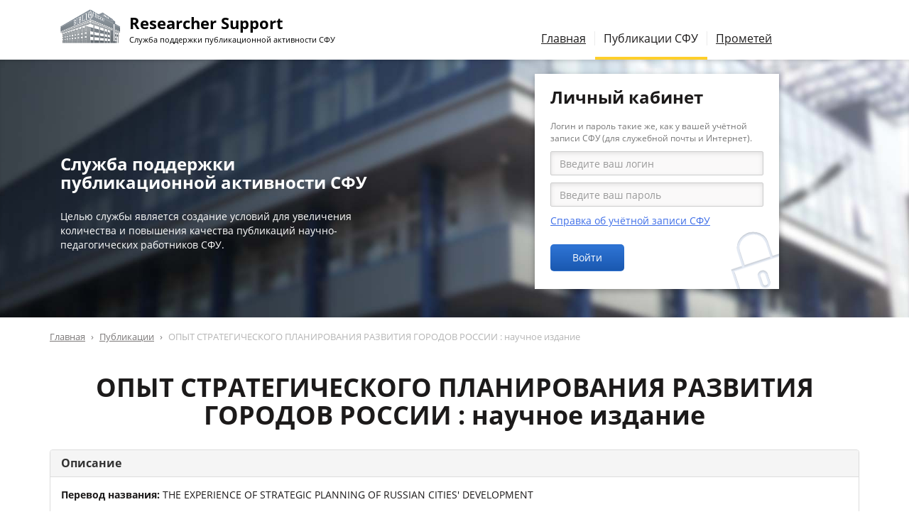

--- FILE ---
content_type: text/html; charset=utf-8
request_url: https://scholar.sfu-kras.ru/publication/282177899-909681433
body_size: 7640
content:
<!DOCTYPE html>
<html lang="ru" dir="ltr" prefix="content: http://purl.org/rss/1.0/modules/content/ dc: http://purl.org/dc/terms/ foaf: http://xmlns.com/foaf/0.1/ og: http://ogp.me/ns# rdfs: http://www.w3.org/2000/01/rdf-schema# sioc: http://rdfs.org/sioc/ns# sioct: http://rdfs.org/sioc/types# skos: http://www.w3.org/2004/02/skos/core# xsd: http://www.w3.org/2001/XMLSchema#">
<head>
  <link rel="profile" href="http://www.w3.org/1999/xhtml/vocab" />
  <meta charset="utf-8">
  <meta name="viewport" content="width=device-width, initial-scale=1.0">
  <meta http-equiv="X-UA-Compatible" content="IE=edge">
  <meta http-equiv="Content-Type" content="text/html; charset=utf-8" />
<meta name="Generator" content="Drupal 7 (http://drupal.org)" />
<link rel="shortcut icon" href="/sites/all/themes/scholar/img/favicons/favicon.ico" type="image/x-icon" />
<link rel="icon" href="/sites/all/themes/scholar/img/favicons/favicon.ico" type="image/x-icon" />
<link rel="icon" href="/sites/all/themes/scholar/img/favicons/favicon-16x16.png" type="image/png" sizes="16x16" />
<link rel="icon" href="/sites/all/themes/scholar/img/favicons/favicon-32x32.png" type="image/png" sizes="32x32" />
<link rel="icon" href="/sites/all/themes/scholar/img/favicons/favicon-192x192.png" type="image/png" sizes="192x192" />
  <title>ОПЫТ СТРАТЕГИЧЕСКОГО ПЛАНИРОВАНИЯ РАЗВИТИЯ ГОРОДОВ РОССИИ : научное издание | Researcher Support</title>
  <link type="text/css" rel="stylesheet" href="https://scholar.sfu-kras.ru/files/css/css_lQaZfjVpwP_oGNqdtWCSpJT1EMqXdMiU84ekLLxQnc4.css" media="all" />
<link type="text/css" rel="stylesheet" href="https://scholar.sfu-kras.ru/files/css/css_SszGAe6JK9B9hacWsnKVSEo-uYCROkU91NHCZszWJpU.css" media="all" />
<link type="text/css" rel="stylesheet" href="https://scholar.sfu-kras.ru/files/css/css_Qgesn0zXhGO-4CeRt1nDYoiTskHygCZgDlposdb3kXE.css" media="all" />
<link type="text/css" rel="stylesheet" href="https://scholar.sfu-kras.ru/files/css/css_lqa7jwHmT7fSjev-9y5DZMYDh5_IZYrcfZJpN33aS2Y.css" media="all" />
  <!-- HTML5 element support for IE6-8 -->
  <!--[if lt IE 9]>
    <script src="/sites/all/themes/scholar/js/html5shiv-printshiv.min.js"></script>
    <script src="/sites/all/themes/scholar/js/respond.min.js"></script>
  <![endif]-->
  </head>
<body class="html not-front not-logged-in no-sidebars page-publication page-publication-282177899-909681433">
  <div id="skip-link">
    <a href="#main-content" class="element-invisible element-focusable">Перейти к основному содержанию</a>
  </div>
    <div id='body-wrapper'>

<!--
<header id="topbar" class="container-fluid hidden-xs hidden-sm">
	<div class="row">
		<div class="col-xs-6"></div>
		<div class="col-xs-6" id="sites-menu">
			<ul>
				<li><a href='/' class='active'>Researcher Support</a>
				<li><a href='https://bik.sfu-kras.ru/'>Библиотека</a>
				<li><a href='https://bik.sfu-kras.ru/publishing-office'>Издательство</a>
				<li><a href='https://www.sfu-kras.ru/'>Сайт СФУ</a>
			</ul>
		<div>
	</div>
</header>
-->

<div id='navbar-wrapper'>
<header id='navbar' class='container navbar'>
	<div class='row'>
		<div class='col-md-7 navbar-header'>
			<h1 class='navbar-brand logo' title='На главную страницу' >
			<a href="/">
					<span id='site-name'>Researcher Support</span>
					<span id='site-slogan'>Служба поддержки публикационной активности СФУ</span>
			</a>
			</h1>
			<button type="button" class="navbar-toggle" data-toggle="collapse" data-target="#main-menu">
				<span class="sr-only">Переключение навигации</span>
				<span class="icon-bar"></span>
				<span class="icon-bar"></span>
				<span class="icon-bar"></span>
			</button>
		</div>
		<div class="col-md-7 navbar-collapse collapse navbar-right" id="main-menu">
			<nav>
				<ul class="menu nav navbar-nav"><li class="first leaf"><a href="/services" title="Услуги службы поддержки публикационной активности СФУ для авторов">Главная</a></li>
<li class="leaf active-trail active"><a href="/publications" title="Публикации сотрудников СФУ" class="active-trail active">Публикации СФУ</a></li>
<li class="last leaf"><a href="https://prometheus.sfu-kras.ru/" title="Автоматизированная система учёта публикационной активности СФУ">Прометей</a></li>
</ul>											</nav>
		</div>
	</div>
</header>
</div>

<div id='header'>
	<div id='header-wrapper'>
		<div class='container'>
			<div class='row'>
				<div class='col-md-5 col-sm-6 hidden-xs' id='header-tips'>
					<section id="block-block-2" class="block block-block clearfix">

      
  <!--
<h2><div>Полезные советы для&nbsp;начинающих</div></h2>

<div id='scholar-tips-1' class='scholar-tips carousel slide' data-ride='carousel'><ol class="carousel-indicators"><li data-target='#scholar-tips-1' data-slide-to='0' class="active"></li><li data-target='#scholar-tips-1' data-slide-to='1' ></li><li data-target='#scholar-tips-1' data-slide-to='2' ></li><li data-target='#scholar-tips-1' data-slide-to='3' ></li><li data-target='#scholar-tips-1' data-slide-to='4' ></li><li data-target='#scholar-tips-1' data-slide-to='5' ></li><li data-target='#scholar-tips-1' data-slide-to='6' ></li><li data-target='#scholar-tips-1' data-slide-to='7' ></li></ol><div class="carousel-inner" role="listbox"><div class='item active'>Лучше ограничивать результаты поиска статей десятилетним периодом для естественнонаучных и технических направлений и пятилетним для гуманитарных и социальных наук. Если вы ищете книги — поиск лучше не ограничивать временными рамками.</div><div class='item '>Прежде чем приступить к поиску научной информации рекомендуется составить список ключевых слов и устойчивых выражений, которые используются в вашем исследовании.</div><div class='item '>Рекомендуется проанализировать не менее 50 наиболее цитируемых и свежих статей по тематике вашего исследования.</div><div class='item '>При написании статьи избегайте сложных предложений и формулировок. Пишите, ориентируясь на как можно более широкую аудиторию и регулярно проверяйте текст в системе «Антиплагиат».</div><div class='item '>Используйте библиографические менеджеры для оформления ссылок.</div><div class='item '>Если сфера ваших научных интересов совпадает с научными интересами редактора журнала, где вы планируете публиковаться, рекомендуется сделать ссылку на&nbsp;одну из работ.</div><div class='item '>Опубликовать статью можно в журналах, которые предпочитают члены вашего научного сообщества.</div><div class='item '>При выборе журнала для публикации своей статьи отдавайте предпочтение изданиям, имеющим как минимум пятилетнюю историю.</div></div></div>-->

<h2><div>Служба поддержки публикационной активности СФУ</div></h2>

<p>Целью службы является создание условий для увеличения количества и повышения качества публикаций научно-педагогических работников СФУ.</p>

</section>
				</div><!--
				--><div class='col-md-1 hidden-xs'></div><!--
				--><div class='col-md-6 col-sm-6 col-xs-12' id='header-user-block'>
					<section id="block-user-login" class="block block-user clearfix">

        <h2 class="block-title">Личный кабинет</h2>
    
  <form action="/publication/282177899-909681433?destination=publication/282177899-909681433" method="post" id="user-login-form" accept-charset="UTF-8"><div><div class='help-block'>Логин и пароль такие же, как у вашей учётной записи СФУ (для&nbsp;служебной почты и Интернет).</div><div class="form-item form-item-name form-type-textfield form-group"> <label class="control-label" for="edit-name">Имя пользователя <span class="form-required" title="Это поле обязательно для заполнения.">*</span></label>
<input placeholder="Введите ваш логин" required="required" class="form-control form-text required" type="text" id="edit-name" name="name" value="" size="15" maxlength="60" /></div><div class="form-item form-item-pass form-type-password form-group"> <label class="control-label" for="edit-pass">Пароль <span class="form-required" title="Это поле обязательно для заполнения.">*</span></label>
<input placeholder="Введите ваш пароль" required="required" class="form-control form-text required" type="password" id="edit-pass" name="pass" size="15" maxlength="128" /></div><ul><li><a href="https://users.sfu-kras.ru/?page=about" title="Как и где зарегистрироваться, как узнать пароль, контакты администраторов." data-toggle="tooltip" data-placement="bottom" target="_blank">Справка об учётной записи СФУ</a></li>
</ul><input type="hidden" name="form_build_id" value="form-thg2NDXMiAGfr1g4Kv22UcZXpM5nI1KaYfNvI_yCiQ8" />
<input type="hidden" name="form_id" value="user_login_block" />
<div class="form-actions form-wrapper form-group" id="edit-actions"><button type="submit" id="edit-submit" name="op" value="Войти" class="btn btn-primary form-submit">Войти</button>
</div></div></form>
</section>
				</div>
			</div> <!-- /.row -->
		</div> <!-- /.container -->
	</div> <!-- /#header-wrapper -->
</div> <!-- /#header -->


<div id='main-container-wrapper'>
<div class='container' id='main-container'>
		<div class='row'><div class='col-xs-12'>
		<!-- область для блоков до заголовков -->
		
		<!-- хлебные крохи -->
		<ol class="breadcrumb"><li><a href="/">Главная</a></li>
<li><a href="/publications">Публикации</a></li>
<li class="active">ОПЫТ СТРАТЕГИЧЕСКОГО ПЛАНИРОВАНИЯ РАЗВИТИЯ ГОРОДОВ РОССИИ : научное издание</li>
</ol>
		<!-- начало основного контента -->
		<a id="main-content"></a>

		<!-- заголовки -->
							<h1 class="page-header">ОПЫТ СТРАТЕГИЧЕСКОГО ПЛАНИРОВАНИЯ РАЗВИТИЯ ГОРОДОВ РОССИИ : научное издание</h1>
				
		<!-- сообщения -->
		
		<!-- вкладки -->
				  		
		<!-- справка -->
		
		<!-- админские действия -->
			</div></div>
	
	<!-- текст страницы -->
			<div class='row'><div class='col-xs-12'>  <div class="region region-content">
    <section id="block-system-main" class="block block-system clearfix">

      
  <div class="publication" vocab="http://schema.org/" typeof="ScholarlyArticle" resource="#publication"><span class='hidden' property='name' content='ОПЫТ СТРАТЕГИЧЕСКОГО ПЛАНИРОВАНИЯ РАЗВИТИЯ ГОРОДОВ РОССИИ : научное издание'></span><div class='panel panel-default' ><div class='panel-heading'><h4 class='panel-title'>Описание</h4></div><div id='panel-body-1' class='panel-body'><p><b>Перевод названия: </b> <span property="alternateName" >THE EXPERIENCE OF STRATEGIC PLANNING OF RUSSIAN CITIES&#039; DEVELOPMENT</span></p><p><b>Тип публикации: </b> <span >статья из журнала</span></p><p><b>Год издания: </b> <span datetime="2002" property="datePublished" >2002</span></p><p><b>Ключевые слова: </b> <span property="keywords" >regional economy, local self-governance agencies, strategic planning, program, региональная экономика, органы местного самоуправления, стратегическое планирование, программа</span></p><p><b>Аннотация: </b> <span >Раскрыто содержание процесса стратегического планирования. Исследован опыт стратегического планирования развития городов России. Сформулированы основные цели стратегического планирования. Проанализированы основные типы стратегического планирования. Рассмотрены основные методы составления стратегических программ. Дано описание струк<span class='collapse-block-inline'><a href='#' data-target='#collapsed-1' class='action' data-toggle='collapse' onclick='jQuery(this).hide().parent().addClass("in");; return false;'>Показать полностью</a><span class='collapse' id='collapsed-1'>туры стратегической программы развития города.
The authors describe the strategic planning process, research the strategic planning experience of Russian cities&#039; development, formulate main goals of strategic development. The authors also analyze key strategic planning types, review basic methods of developing strategic programs and describe the structure of a city&#039;s strategic development program.</span></span><span property='headline' content='Раскрыто содержание процесса стратегического планирования. Исследован опыт стратегического планирования развития городов России. Сформулированы основные цели стратегического планирования. Проанализированы основные типы стратегического планирования. Рассмотрены основные методы составления стратегических программ. Дано описание структуры стратегической программы развития города.
The authors describe the strategic planning process, research the strategic planning experience of Russian cities&amp;#039; development, formulate main goals of strategic development. The authors also analyze key strategic planning types, review basic methods of developing strategic programs and describe the structure of a city&amp;#039;s strategic development program.'/></span></p><a href='https://scholar.sfu-kras.ru/publication/282177899-909681433/fulltext' class='fulltext button btn btn-primary'><span class='button-title'>Ссылки на полный текст</span></a></div></div><div class='panel panel-default' property="isPartOf" typeof="Periodical"><div class='panel-heading'><h4 class='panel-title'>Издание</h4></div><div id='panel-body-2' class='panel-body'><p><b>Журнал: </b> <span property="name" >Известия Байкальского государственного университета</span></p><p><b>Выпуск журнала: </b> <span ><span property='isPartOf' typeof='PublicationVolume'>№ <span property='volumeNumber'>4</span></span></span></p><p><b>Номера страниц: </b> <span resource="#publication" ><span property='pageStart'>6</span>-<span property='pageEnd'>10</span></span></p><p><b>ISSN журнала: </b> <span property="issn" >25002759</span></p><p><b>Место издания: </b> <span >Иркутск</span></p><p><b>Издатель: </b> <span property="publisher" >Федеральное государственное бюджетное образовательное учреждение высшего образования &quot;Байкальский государственный университет&quot;</span></p></div></div><div class='panel panel-default' id='publication-authors' ><div class='panel-heading'><h4 class='panel-title'>Персоны</h4></div><div id='panel-body-3' class='panel-body'><ul><li class='non-sibfu-affiliation' property='author' typeof='Person'><span property="name">Самаруха Виктор Иванович</span> <em property="affiliation" typeof="Organization">(<span property="name">Байкальский государственный университет экономики и права</span>)</em></li><li class='non-sibfu-affiliation' property='author' typeof='Person'><a href="/author/20949719" property="sameAs"><span property="name">Краснова Татьяна Григорьевна</span></a></li></ul></div></div><div class='panel panel-default' ><div class='panel-heading'><h4 class='panel-title'>Вхождение в базы данных</h4></div><div id='panel-body-4' class='panel-body'><ul><li><a href="http://elibrary.ru/item.asp?id=18250690" target="_blank">РИНЦ (eLIBRARY.RU)</a></li><li>Список ВАК</li></ul></div></div></div>
</section>
  </div>
</div></div>
	</div>
</div>

    <footer id='footer'>
    <div class='container'>
      <div class='row'>
        <!-- о сайте -->
        <div class='col-sm-6 footer-col-1'>
          <!--
          <h1 class='logo hidden-xs'><a>
            <span id='site-name'>Researcher Support</span>
            <span id='site-slogan'>Служба поддержки публикационной активности СФУ</span>
          </a></h1>
          -->
          <section id="block-block-3" class="block block-block clearfix">

      
  <!--<p>Главная цель деятель&shy;ности службы — повы&shy;шение публи&shy;кационной актив&shy;ности студентов, аспи&shy;ран&shy;тов, докто&shy;рантов и научно-педа&shy;гоги&shy;ческих работников.</p>-->

<p>© <a href="https://bik.sfu-kras.ru/contacts/library/sppa">Библиотечно-издательский комплекс СФУ</a>, <nobr>г.&nbsp;Красноярск, 2016-2026</nobr></p>

</section>
        </div>
        <!-- ссылки -->
        <div class='col-sm-6 footer-col-2'>
          <section id="block-block-5" class="block block-block clearfix">

      
  <ul>
	<li><b>Телефон:</b> <nobr><a href="tel:+7 391 291-28-63">+7 (391) 291-28-63</a></nobr>
	<li><b>E-mail:</b> <nobr><span class='mail'>sppa [at] sfu-kras [dot] ru</span></nobr>
</ul>

</section>
        </div>
        <!-- контакты -->
        <div class='col-sm-6 footer-col-3'>
                  </div>
      </div>
    </div>
  </footer>

</div> <!-- // #body-wrapper -->
    <div class="region region-page-bottom">
    <div class="ym-counter"><!-- Yandex.Metrika counter --> <script type="text/javascript" > (function (d, w, c) { (w[c] = w[c] || []).push(function() { try { w.yaCounter45932493 = new Ya.Metrika({ id:45932493, clickmap:true, trackLinks:true, accurateTrackBounce:true, webvisor:true }); } catch(e) { } }); var n = d.getElementsByTagName("script")[0], s = d.createElement("script"), f = function () { n.parentNode.insertBefore(s, n); }; s.type = "text/javascript"; s.async = true; s.src = "https://mc.yandex.ru/metrika/watch.js"; if (w.opera == "[object Opera]") { d.addEventListener("DOMContentLoaded", f, false); } else { f(); } })(document, window, "yandex_metrika_callbacks"); </script> <noscript><div><img src="https://mc.yandex.ru/watch/45932493" style="position:absolute; left:-9999px;" alt="" /></div></noscript> <!-- /Yandex.Metrika counter --></div>  </div>
<script src="https://scholar.sfu-kras.ru/files/js/js_s5koNMBdK4BqfHyHNPWCXIL2zD0jFcPyejDZsryApj0.js"></script>
<script src="https://scholar.sfu-kras.ru/files/js/js_8mRMk7ZXGJGbDRQsm-cMQ7lAdNzRUwfV_d-1k2MNeLE.js"></script>
<script>(function(i,s,o,g,r,a,m){i["GoogleAnalyticsObject"]=r;i[r]=i[r]||function(){(i[r].q=i[r].q||[]).push(arguments)},i[r].l=1*new Date();a=s.createElement(o),m=s.getElementsByTagName(o)[0];a.async=1;a.src=g;m.parentNode.insertBefore(a,m)})(window,document,"script","//www.google-analytics.com/analytics.js","ga");ga("create", "UA-93671918-1", {"cookieDomain":"auto"});ga("set", "anonymizeIp", true);ga("send", "pageview");</script>
<script src="https://scholar.sfu-kras.ru/files/js/js_ivCaX6QPtWl39AP1EVRO5rgDPmlfbd7wBNL8C8dTXv0.js"></script>
<script src="https://scholar.sfu-kras.ru/files/js/js_OTdL_00eEtQq3wzsUAHLDYwgtcHpzbgUFYeJRcQf8f8.js"></script>
<script>jQuery.extend(Drupal.settings, {"basePath":"\/","pathPrefix":"","setHasJsCookie":0,"ajaxPageState":{"theme":"scholar","theme_token":"Rh1VCqX2UWwxJbY7MI0k1NmUfNAUG7PiF06i-AKptnM"},"user_uid":0,"googleanalytics":{"trackOutbound":1,"trackMailto":1,"trackDownload":1,"trackDownloadExtensions":"7z|aac|arc|arj|asf|asx|avi|bin|csv|doc(x|m)?|dot(x|m)?|exe|flv|gif|gz|gzip|hqx|jar|jpe?g|js|mp(2|3|4|e?g)|mov(ie)?|msi|msp|pdf|phps|png|ppt(x|m)?|pot(x|m)?|pps(x|m)?|ppam|sld(x|m)?|thmx|qtm?|ra(m|r)?|sea|sit|tar|tgz|torrent|txt|wav|wma|wmv|wpd|xls(x|m|b)?|xlt(x|m)|xlam|xml|z|zip"},"urlIsAjaxTrusted":{"\/publication\/282177899-909681433?destination=publication\/282177899-909681433":true},"bootstrap":{"anchorsFix":"0","anchorsSmoothScrolling":"0","formHasError":1,"popoverEnabled":0,"popoverOptions":{"animation":1,"html":1,"placement":"right","selector":"","trigger":"click","triggerAutoclose":1,"title":"","content":"","delay":0,"container":"body"},"tooltipEnabled":1,"tooltipOptions":{"animation":1,"html":0,"placement":"auto left","selector":"","trigger":"hover focus","delay":0,"container":"body"}}});</script>
</body>
</html>
